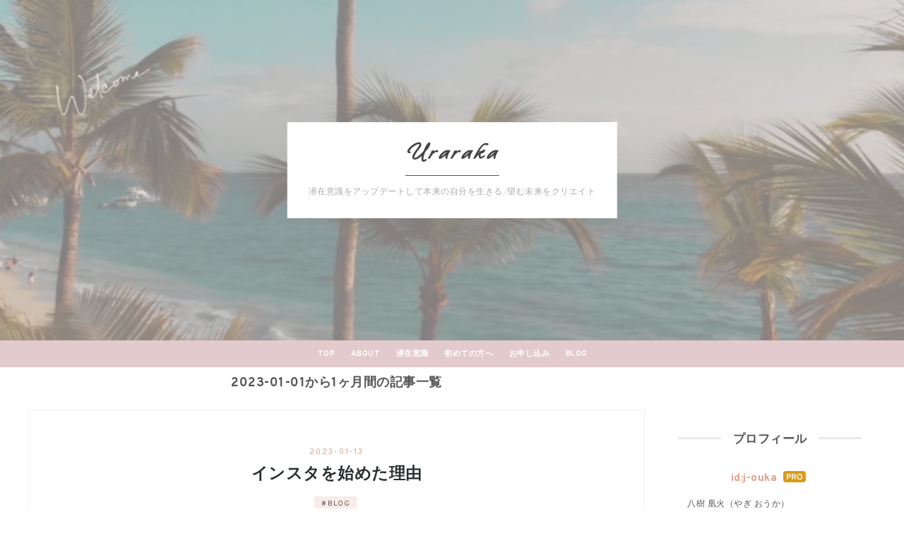

--- FILE ---
content_type: text/html; charset=utf-8
request_url: https://www.j-ouka.com/archive/2023/1
body_size: 9279
content:
<!DOCTYPE html>
<html
  lang="ja"

data-admin-domain="//blog.hatena.ne.jp"
data-admin-origin="https://blog.hatena.ne.jp"
data-author="j-ouka"
data-avail-langs="ja en"
data-blog="j-ouka.hatenablog.com"
data-blog-comments-top-is-new="1"
data-blog-host="j-ouka.hatenablog.com"
data-blog-is-public="1"
data-blog-name="Uraraka"
data-blog-owner="j-ouka"
data-blog-show-ads=""
data-blog-show-sleeping-ads=""
data-blog-uri="https://www.j-ouka.com/"
data-blog-uuid="26006613493520893"
data-blogs-uri-base="https://www.j-ouka.com"
data-brand="pro"
data-data-layer="{&quot;hatenablog&quot;:{&quot;admin&quot;:{},&quot;analytics&quot;:{&quot;brand_property_id&quot;:&quot;&quot;,&quot;measurement_id&quot;:&quot;G-DGF48KZM29&quot;,&quot;non_sampling_property_id&quot;:&quot;&quot;,&quot;property_id&quot;:&quot;UA-155992119-1&quot;,&quot;separated_property_id&quot;:&quot;UA-29716941-18&quot;},&quot;blog&quot;:{&quot;blog_id&quot;:&quot;26006613493520893&quot;,&quot;content_seems_japanese&quot;:&quot;true&quot;,&quot;disable_ads&quot;:&quot;custom_domain&quot;,&quot;enable_ads&quot;:&quot;false&quot;,&quot;enable_keyword_link&quot;:&quot;true&quot;,&quot;entry_show_footer_related_entries&quot;:&quot;true&quot;,&quot;force_pc_view&quot;:&quot;true&quot;,&quot;is_public&quot;:&quot;true&quot;,&quot;is_responsive_view&quot;:&quot;true&quot;,&quot;is_sleeping&quot;:&quot;false&quot;,&quot;lang&quot;:&quot;ja&quot;,&quot;name&quot;:&quot;Uraraka&quot;,&quot;owner_name&quot;:&quot;j-ouka&quot;,&quot;uri&quot;:&quot;https://www.j-ouka.com/&quot;},&quot;brand&quot;:&quot;pro&quot;,&quot;page_id&quot;:&quot;archive&quot;,&quot;permalink_entry&quot;:null,&quot;pro&quot;:&quot;pro&quot;,&quot;router_type&quot;:&quot;blogs&quot;}}"
data-device="pc"
data-dont-recommend-pro="false"
data-global-domain="https://hatena.blog"
data-globalheader-color="b"
data-globalheader-type="pc"
data-has-touch-view="1"
data-help-url="https://help.hatenablog.com"
data-hide-header="1"
data-no-suggest-touch-view="1"
data-page="archive"
data-parts-domain="https://hatenablog-parts.com"
data-plus-available="1"
data-pro="true"
data-router-type="blogs"
data-sentry-dsn="https://03a33e4781a24cf2885099fed222b56d@sentry.io/1195218"
data-sentry-environment="production"
data-sentry-sample-rate="0.1"
data-static-domain="https://cdn.blog.st-hatena.com"
data-version="ce040fcbad0d42a5e1cae88990dad0"



  itemscope
  itemtype="http://schema.org/Blog"


  data-initial-state="{}"

  >
  <head prefix="og: http://ogp.me/ns# fb: http://ogp.me/ns/fb#">

  

  
  <meta name="viewport" content="width=device-width, initial-scale=1.0" />


  


  

  <meta name="robots" content="max-image-preview:large" />


  <meta charset="utf-8"/>
  <meta http-equiv="X-UA-Compatible" content="IE=7; IE=9; IE=10; IE=11" />
  <title>2023-01-01から1ヶ月間の記事一覧 - Uraraka</title>

  
  <link rel="canonical" href="https://www.j-ouka.com/archive/2023/01"/>



  

<meta itemprop="name" content="2023-01-01から1ヶ月間の記事一覧 - Uraraka"/>

  <meta itemprop="image" content="https://cdn.user.blog.st-hatena.com/default_entry_og_image/155672365/1701582015980630"/>


  <meta property="og:title" content="2023-01-01から1ヶ月間の記事一覧 - Uraraka"/>
<meta property="og:type" content="blog"/>
  <meta property="og:url" content="https://www.j-ouka.com/archive/2023/01"/>

  
  
  
  <meta property="og:image" content="https://cdn.image.st-hatena.com/image/scale/3bf7a21daaed88d23179a9006f31e3aae35581a8/backend=imagemagick;enlarge=0;height=1000;version=1;width=1200/https%3A%2F%2Fcdn.user.blog.st-hatena.com%2Fdefault_entry_og_image%2F155672365%2F1701582015980630"/>

<meta property="og:image:alt" content="2023-01-01から1ヶ月間の記事一覧 - Uraraka"/>
  <meta property="og:description" content="潜在意識をアップデートして本来の自分を生きる/望む未来をクリエイト" />
<meta property="og:site_name" content="Uraraka"/>

    <meta name="twitter:card" content="summary" />  <meta name="twitter:title" content="2023-01-01から1ヶ月間の記事一覧 - Uraraka" />  <meta name="twitter:description" content="潜在意識をアップデートして本来の自分を生きる/望む未来をクリエイト" />  <meta name="twitter:app:name:iphone" content="はてなブログアプリ" />
  <meta name="twitter:app:id:iphone" content="583299321" />
  <meta name="twitter:app:url:iphone" content="hatenablog:///open?uri=https%3A%2F%2Fwww.j-ouka.com%2Farchive%2F2023%2F1" />  <meta name="twitter:site" content="@OukaOkinawa" />
  
    <meta name="google-site-verification" content="9GEcvPT1SjrS_w6i4YbC3X1Fc4JS8p4V5_2dY66h3AM" />
    <meta name="keywords" content="潜在意識、未消化の感情、側湾症、うつ、生きづらさ、悩み、人間関係、お金、健康、沖縄、自分らしさ、ストレス、愛、癒し" />


  
<script
  id="embed-gtm-data-layer-loader"
  data-data-layer-page-specific=""
>
(function() {
  function loadDataLayer(elem, attrName) {
    if (!elem) { return {}; }
    var json = elem.getAttribute(attrName);
    if (!json) { return {}; }
    return JSON.parse(json);
  }

  var globalVariables = loadDataLayer(
    document.documentElement,
    'data-data-layer'
  );
  var pageSpecificVariables = loadDataLayer(
    document.getElementById('embed-gtm-data-layer-loader'),
    'data-data-layer-page-specific'
  );

  var variables = [globalVariables, pageSpecificVariables];

  if (!window.dataLayer) {
    window.dataLayer = [];
  }

  for (var i = 0; i < variables.length; i++) {
    window.dataLayer.push(variables[i]);
  }
})();
</script>

<!-- Google Tag Manager -->
<script>(function(w,d,s,l,i){w[l]=w[l]||[];w[l].push({'gtm.start':
new Date().getTime(),event:'gtm.js'});var f=d.getElementsByTagName(s)[0],
j=d.createElement(s),dl=l!='dataLayer'?'&l='+l:'';j.async=true;j.src=
'https://www.googletagmanager.com/gtm.js?id='+i+dl;f.parentNode.insertBefore(j,f);
})(window,document,'script','dataLayer','GTM-P4CXTW');</script>
<!-- End Google Tag Manager -->











  <link rel="shortcut icon" href="https://www.j-ouka.com/icon/favicon">
<link rel="apple-touch-icon" href="https://www.j-ouka.com/icon/touch">
<link rel="icon" sizes="192x192" href="https://www.j-ouka.com/icon/link">

  

<link rel="alternate" type="application/atom+xml" title="Atom" href="https://www.j-ouka.com/feed"/>
<link rel="alternate" type="application/rss+xml" title="RSS2.0" href="https://www.j-ouka.com/rss"/>

  
  
  <link rel="author" href="http://www.hatena.ne.jp/j-ouka/">


  

  
      <link rel="preload" href="https://cdn.image.st-hatena.com/image/scale/fd07548d8ada17fd3bca5055f12861afd70d15d7/backend=imagemagick;height=500;quality=80;version=1;width=500/https%3A%2F%2Fcdn-ak.f.st-hatena.com%2Fimages%2Ffotolife%2Fj%2Fj-ouka%2F20230113%2F20230113155032.jpg" as="image"/>


  
    
<link rel="stylesheet" type="text/css" href="https://cdn.blog.st-hatena.com/css/blog.css?version=ce040fcbad0d42a5e1cae88990dad0"/>

    
  <link rel="stylesheet" type="text/css" href="https://usercss.blog.st-hatena.com/blog_style/26006613493520893/2f8f97aa8a81d6e55de22b13e41dd5738bb03417"/>
  
  

  

  
<script> </script>

  
<style>
  div#google_afc_user,
  div.google-afc-user-container,
  div.google_afc_image,
  div.google_afc_blocklink {
      display: block !important;
  }
</style>


  

  

  <link href="https://fonts.googleapis.com/css?family=Abril+Fatface|Overpass:400,700"  rel="stylesheet">

<link rel="preconnect" href="https://fonts.googleapis.com">
<link rel="preconnect" href="https://fonts.gstatic.com" crossorigin>
<link href="https://fonts.googleapis.com/css2?family=Oooh+Baby&family=Whisper&display=swap" rel="stylesheet">
</head>

  <body class="page-archive enable-top-editarea globalheader-off globalheader-ng-enabled">
    

<div id="globalheader-container"
  data-brand="hatenablog"
  style="display: none"
  >
  <iframe id="globalheader" height="37" frameborder="0" allowTransparency="true"></iframe>
</div>


  
  
  

  <div id="container">
    <div id="container-inner">
      <header id="blog-title" data-brand="hatenablog">
  <div id="blog-title-inner" >
    <div id="blog-title-content">
      <h1 id="title"><a href="https://www.j-ouka.com/">Uraraka</a></h1>
      
        <h2 id="blog-description">潜在意識をアップデートして本来の自分を生きる/望む未来をクリエイト</h2>
      
    </div>
  </div>
</header>

      
  <div id="top-editarea">
    <nav id="gnav">
	<div class="gnav-inner" id="menu-scroll">
		<div class="menu"><a href="https://www.j-ouka.com/">TOP</a></div>
		<div class="menu"><a href="https://www.j-ouka.com/aboutouka">ABOUT</a></div>
		<div class="menu"><a href="https://www.j-ouka.com/subconscious">潜在意識</a></div>
		<div class="menu"><a href="https://www.j-ouka.com/for_guest">初めての方へ</a></div>
		<div class="menu"><a href="https://www.j-ouka.com/application">お申し込み</a></div>
		<div class="menu"><a href="https://www.j-ouka.com/archive/category/BLOG">BLOG</a></div>
    </div>
</nav>
  </div>


      
        
      
      



<div id="content">
  <div id="content-inner">
    <div id="wrapper">
      <div id="main">
        <div id="main-inner">
          

          



          

          
            <h2 class="archive-heading">
              2023-01-01から1ヶ月間の記事一覧
            </h2>
          

          
            <div class="archive-entries">
              
                
                  <section class="archive-entry test-archive-entry autopagerize_page_element" data-uuid="4207112889953813392">
<div class="archive-entry-header">
  <div class="date archive-date">
    <a href="https://www.j-ouka.com/archive/2023/01/13" rel="nofollow">
      <time datetime="2023-01-13" title="2023-01-13">
        <span class="date-year">2023</span><span class="hyphen">-</span><span class="date-month">01</span><span class="hyphen">-</span><span class="date-day">13</span>
      </time>
    </a>
  </div>

  <h1 class="entry-title">
    <a class="entry-title-link" href="https://www.j-ouka.com/entry/Instagram_start">インスタを始めた理由</a>
    
    
  </h1>
</div>


  <div class="categories">
    
      <a href="https://www.j-ouka.com/archive/category/BLOG" class="archive-category-link category-BLOG">BLOG</a>
    
  </div>


  <a href="https://www.j-ouka.com/entry/Instagram_start" class="entry-thumb-link">
    <div class="entry-thumb" style="background-image: url('https://cdn.image.st-hatena.com/image/scale/fd07548d8ada17fd3bca5055f12861afd70d15d7/backend=imagemagick;height=500;quality=80;version=1;width=500/https%3A%2F%2Fcdn-ak.f.st-hatena.com%2Fimages%2Ffotolife%2Fj%2Fj-ouka%2F20230113%2F20230113155032.jpg');">
    </div>
  </a>
<div class="archive-entry-body">
  <p class="entry-description">
    
      いつもブログを書くときはやたら意気込みがちなんですが今日はライトに書いてみようと思います。 元旦に存在を明かしましたが少し前からインスタを始めました。 沖縄に移住してから穏やかで美しい景色や心踊るカフェにたくさん出逢いこれを共有しないのはも…
    
  </p>

  
    <div class="archive-entry-tags-wrapper">
  <div class="archive-entry-tags">
      <span class="archive-entry-tag">
        <a href="https://d.hatena.ne.jp/keyword/%E6%8C%AF%E3%82%8A%E8%BF%94%E3%82%8A2022" class="archive-entry-tag-link">
          
          
          <span class="archive-entry-tag-icon">#</span><span class="archive-entry-tag-label">振り返り2022</span>
        </a>
      </span>
    
      <span class="archive-entry-tag">
        <a href="https://d.hatena.ne.jp/keyword/%E3%83%81%E3%83%A3%E3%83%AC%E3%83%B3%E3%82%B8" class="archive-entry-tag-link">
          
          
          <span class="archive-entry-tag-icon">#</span><span class="archive-entry-tag-label">チャレンジ</span>
        </a>
      </span>
    
      <span class="archive-entry-tag">
        <a href="https://d.hatena.ne.jp/keyword/%E6%8A%B1%E8%B2%A02023" class="archive-entry-tag-link">
          
          
          <span class="archive-entry-tag-icon">#</span><span class="archive-entry-tag-label">抱負2023</span>
        </a>
      </span>
    
      <span class="archive-entry-tag">
        <a href="https://d.hatena.ne.jp/keyword/%E6%B5%AE%E9%81%8A" class="archive-entry-tag-link">
          
          
          <span class="archive-entry-tag-icon">#</span><span class="archive-entry-tag-label">浮遊</span>
        </a>
      </span>
    
      <span class="archive-entry-tag">
        <a href="https://d.hatena.ne.jp/keyword/%E3%82%A4%E3%83%B3%E3%82%B9%E3%82%BF" class="archive-entry-tag-link">
          
          
          <span class="archive-entry-tag-icon">#</span><span class="archive-entry-tag-label">インスタ</span>
        </a>
      </span>
    
      <span class="archive-entry-tag">
        <a href="https://d.hatena.ne.jp/keyword/Twitter" class="archive-entry-tag-link">
          
          
          <span class="archive-entry-tag-icon">#</span><span class="archive-entry-tag-label">Twitter</span>
        </a>
      </span>
      </div>
</div>

  

  <span class="social-buttons">
    
    
      <a href="https://b.hatena.ne.jp/entry/s/www.j-ouka.com/entry/Instagram_start" class="bookmark-widget-counter">
        <img src="https://b.hatena.ne.jp/entry/image/https://www.j-ouka.com/entry/Instagram_start" alt="はてなブックマーク - インスタを始めた理由" />
      </a>
    

    <span
      class="star-container"
      data-hatena-star-container
      data-hatena-star-url="https://www.j-ouka.com/entry/Instagram_start"
      data-hatena-star-title="インスタを始めた理由"
      data-hatena-star-variant="profile-icon"
      data-hatena-star-profile-url-template="https://blog.hatena.ne.jp/{username}/"
    ></span>
  </span>
</div>
</section>
              
                
                  <section class="archive-entry test-archive-entry autopagerize_page_element" data-uuid="4207112889953050802">
<div class="archive-entry-header">
  <div class="date archive-date">
    <a href="https://www.j-ouka.com/archive/2023/01/01" rel="nofollow">
      <time datetime="2023-01-01" title="2023-01-01">
        <span class="date-year">2023</span><span class="hyphen">-</span><span class="date-month">01</span><span class="hyphen">-</span><span class="date-day">01</span>
      </time>
    </a>
  </div>

  <h1 class="entry-title">
    <a class="entry-title-link" href="https://www.j-ouka.com/entry/new_year_gift2023">新春プレゼントを企画しました！「最幸の周波数を浴びて新年をスタートさせよう」</a>
    
    
  </h1>
</div>


  <div class="categories">
    
      <a href="https://www.j-ouka.com/archive/category/BLOG" class="archive-category-link category-BLOG">BLOG</a>
    
  </div>


  <a href="https://www.j-ouka.com/entry/new_year_gift2023" class="entry-thumb-link">
    <div class="entry-thumb" style="background-image: url('https://cdn.image.st-hatena.com/image/scale/2495bf7bba73aa6d79c65a8c767d6ba2881a1a9c/backend=imagemagick;height=500;quality=80;version=1;width=500/https%3A%2F%2Fcdn-ak.f.st-hatena.com%2Fimages%2Ffotolife%2Fj%2Fj-ouka%2F20230101%2F20230101103027.png');">
    </div>
  </a>
<div class="archive-entry-body">
  <p class="entry-description">
    
      明けましておめでとうございます。昨年もこのブログを通して繋がってくださった皆さま本当にありがとうございました。今年もよろしくお願いいたします 昨晩は早々に寝るも0時に花火の音で起きました！こ、これが沖縄の元旦か〜！同じマンションの住人がいっ…
    
  </p>

  
    <div class="archive-entry-tags-wrapper">
  <div class="archive-entry-tags">
      <span class="archive-entry-tag">
        <a href="https://d.hatena.ne.jp/keyword/%E6%96%B0%E5%B9%B4%E3%81%AE%E3%82%B9%E3%82%BF%E3%83%BC%E3%83%88" class="archive-entry-tag-link">
          
          
          <span class="archive-entry-tag-icon">#</span><span class="archive-entry-tag-label">新年のスタート</span>
        </a>
      </span>
    
      <span class="archive-entry-tag">
        <a href="https://d.hatena.ne.jp/keyword/%E6%BD%9C%E5%9C%A8%E6%84%8F%E8%AD%98" class="archive-entry-tag-link">
          
          
          <span class="archive-entry-tag-icon">#</span><span class="archive-entry-tag-label">潜在意識</span>
        </a>
      </span>
    
      <span class="archive-entry-tag">
        <a href="https://d.hatena.ne.jp/keyword/%E8%87%93%E5%99%A8%E3%81%A8%E5%AF%BE%E8%A9%B1" class="archive-entry-tag-link">
          
          
          <span class="archive-entry-tag-icon">#</span><span class="archive-entry-tag-label">臓器と対話</span>
        </a>
      </span>
    
      <span class="archive-entry-tag">
        <a href="https://d.hatena.ne.jp/keyword/%E5%BF%83%E5%9C%B0%E3%82%88%E3%81%95" class="archive-entry-tag-link">
          
          
          <span class="archive-entry-tag-icon">#</span><span class="archive-entry-tag-label">心地よさ</span>
        </a>
      </span>
      </div>
</div>

  

  <span class="social-buttons">
    
    
      <a href="https://b.hatena.ne.jp/entry/s/www.j-ouka.com/entry/new_year_gift2023" class="bookmark-widget-counter">
        <img src="https://b.hatena.ne.jp/entry/image/https://www.j-ouka.com/entry/new_year_gift2023" alt="はてなブックマーク - 新春プレゼントを企画しました！「最幸の周波数を浴びて新年をスタートさせよう」" />
      </a>
    

    <span
      class="star-container"
      data-hatena-star-container
      data-hatena-star-url="https://www.j-ouka.com/entry/new_year_gift2023"
      data-hatena-star-title="新春プレゼントを企画しました！「最幸の周波数を浴びて新年をスタートさせよう」"
      data-hatena-star-variant="profile-icon"
      data-hatena-star-profile-url-template="https://blog.hatena.ne.jp/{username}/"
    ></span>
  </span>
</div>
</section>
              
            </div>

          
        </div>

        
      </div>
    </div>

    
<aside id="box2">
  
  <div id="box2-inner">
    
      

<div class="hatena-module hatena-module-profile">
  <div class="hatena-module-title">
    プロフィール
  </div>
  <div class="hatena-module-body">
    

    
    <span class="id">
      <a href="https://www.j-ouka.com/about" class="hatena-id-link"><span data-load-nickname="1" data-user-name="j-ouka">id:j-ouka</span></a>
      
  
  
    <a href="https://blog.hatena.ne.jp/-/pro?plus_via=blog_plus_badge&amp;utm_source=pro_badge&amp;utm_medium=referral&amp;utm_campaign=register_pro" title="はてなブログPro"><i class="badge-type-pro">はてなブログPro</i></a>
  


    </span>
    

    

    
    <div class="profile-description">
      <p>八樹 凰火（やぎ おうか）</p><p>＊潜在意識カウンセラー<br />
＊側弯症、うつの元治療難民</p><p>【本来の自分を生き、可能性溢れる未来をクリエイト】</p><p>私は長年、心身の不調を抱え、あらゆる治療法を試しては挫折し、暗い底なしの泥沼でもがいている状態でした。それでも持ち前の粘り強さで諦めることなく探究しつづけ、感情の解放と潜在意識をアップデートすることにより回復に至った経験をしています。</p><p>また、潜在意識のアップデートの結果として、自然と心地よい生き方へのシフトが起こるため、以前から住みたいと思っていた沖縄へすんなり移住し、本来求める環境、仕事、生活スタイルで自分らしく生きることを楽しみ続けています。</p><p>生きづらさを乗り越え、人生の素晴らしさやその目に映る世界の輝きを認識することができるようになったらどう感じますか？</p><p>もしそれ以前に、人生は変えられないと思うのでしたら、それは理屈が色々ついてくるからで、本当はただシンプルに望んで選べばいいだけのことです。</p><p>そのために、すでに見えている選択肢からよりいっそう視野を拡げ、新たな可能性の中から望む生き方を選べるようにするのが、潜在意識のアップデートです。</p><p>ずっと絶望感、疲弊感をもち続け、愛を生理的に受け付けなかった経験をしてきた私だからこそ、相手の方に寄り添って起きる奇跡があります。</p><p>気になりましたら、ぜひそのタイミングを逃さず、お気軽にご相談ください。</p><p>プロフィール詳細は、上部の「ABOUT」からご覧になれます。<br />
ブログ、Instagram、Xにて情報発信中✨SNSのフォローでブログ更新もキャッチできます。</p><p><a href="https://f.hatena.ne.jp/j-ouka/20231210170441"><img src="https://cdn-ak.f.st-hatena.com/images/fotolife/j/j-ouka/20231210/20231210170441.png" alt="20231210170441"></a></p>

    </div>
    

    
      <div class="hatena-follow-button-box btn-subscribe js-hatena-follow-button-box"
  
  >

  <a href="#" class="hatena-follow-button js-hatena-follow-button">
    <span class="subscribing">
      <span class="foreground">読者です</span>
      <span class="background">読者をやめる</span>
    </span>
    <span class="unsubscribing" data-track-name="profile-widget-subscribe-button" data-track-once>
      <span class="foreground">読者になる</span>
      <span class="background">読者になる</span>
    </span>
  </a>
  <div class="subscription-count-box js-subscription-count-box">
    <i></i>
    <u></u>
    <span class="subscription-count js-subscription-count">
    </span>
  </div>
</div>

    

    

    <div class="profile-about">
      <a href="https://www.j-ouka.com/about">このブログについて</a>
    </div>

  </div>
</div>

    
      
<div class="hatena-module hatena-module-html">
    <div class="hatena-module-title">SNS</div>
  <div class="hatena-module-body">
    <!-- -->
<div class="follow-label">＼Follow me／</div>
<ul class="follow-btn-list">
    
    <!-- -->
    <li class="follow-btn-item"><a href="https://twitter.com/ouka_Uraraka" class="twitter" target="_blank" title="ツイッターをフォロー" rel="nofollow noopener noreferrer"><i class="blogicon-twitter"></i></a></li>
    <!-- -->
    <li class="follow-btn-item"><a href="https://www.instagram.com/ouka_uraraka/?ref=badge" class="instagram" target="_blank" title="インスタグラムをフォロー" rel="nofollow noopener noreferrer"><span class="instagram-g"><i class="blogicon-instagram"></i></span></a></li>
    
    
    
</ul>
<!-- -->
  </div>
</div>

    
      <div class="hatena-module hatena-module-links">
  <div class="hatena-module-title">
    お問い合わせ
  </div>
  <div class="hatena-module-body">
    <ul class="hatena-urllist">
      
        <li>
          <a href="https://forms.gle/NLADjtjeNn7Zqznx8">https://forms.gle/NLADjtjeNn7Zqznx8</a>
        </li>
      
    </ul>
  </div>
</div>

    
      <div class="hatena-module hatena-module-recent-entries ">
  <div class="hatena-module-title">
    <a href="https://www.j-ouka.com/archive">
      最新記事
    </a>
  </div>
  <div class="hatena-module-body">
    <ul class="recent-entries hatena-urllist ">
  
  
    
    <li class="urllist-item recent-entries-item">
      <div class="urllist-item-inner recent-entries-item-inner">
        
          
          
          <a href="https://www.j-ouka.com/entry/discomfort/return_love" class="urllist-title-link recent-entries-title-link  urllist-title recent-entries-title">根本的な心身の不調の原因とは＊根底にあるものへと遡るポイント＊</a>




          
          

                </div>
    </li>
  
    
    <li class="urllist-item recent-entries-item">
      <div class="urllist-item-inner recent-entries-item-inner">
        
          
          
          <a href="https://www.j-ouka.com/entry/feeling-swamp" class="urllist-title-link recent-entries-title-link  urllist-title recent-entries-title">現状から抜け出せないのはなぜか？＜感情の沼で起こっていること＞</a>




          
          

                </div>
    </li>
  
    
    <li class="urllist-item recent-entries-item">
      <div class="urllist-item-inner recent-entries-item-inner">
        
          
          
          <a href="https://www.j-ouka.com/entry/decision_/hara" class="urllist-title-link recent-entries-title-link  urllist-title recent-entries-title">現状を変えたいなら頭ではなく《肚に決める》ことから</a>




          
          

                </div>
    </li>
  
    
    <li class="urllist-item recent-entries-item">
      <div class="urllist-item-inner recent-entries-item-inner">
        
          
          
          <a href="https://www.j-ouka.com/entry/2024/07/28/205534" class="urllist-title-link recent-entries-title-link  urllist-title recent-entries-title">西表島の旅＜マングローブから始まるアドベンチャーやヤマネコ・水牛の世界＞</a>




          
          

                </div>
    </li>
  
    
    <li class="urllist-item recent-entries-item">
      <div class="urllist-item-inner recent-entries-item-inner">
        
          
          
          <a href="https://www.j-ouka.com/entry/iriomote_trip1" class="urllist-title-link recent-entries-title-link  urllist-title recent-entries-title">西表島の旅＜朝日とともに散るサガリバナの世界＞</a>




          
          

                </div>
    </li>
  
</ul>

      </div>
</div>

    
      

<div class="hatena-module hatena-module-archive" data-archive-type="default" data-archive-url="https://www.j-ouka.com/archive">
  <div class="hatena-module-title">
    <a href="https://www.j-ouka.com/archive">月別アーカイブ</a>
  </div>
  <div class="hatena-module-body">
    
      
        <ul class="hatena-urllist">
          
            <li class="archive-module-year archive-module-year-hidden" data-year="2025">
              <div class="archive-module-button">
                <span class="archive-module-hide-button">▼</span>
                <span class="archive-module-show-button">▶</span>
              </div>
              <a href="https://www.j-ouka.com/archive/2025" class="archive-module-year-title archive-module-year-2025">
                2025
              </a>
              <ul class="archive-module-months">
                
                  <li class="archive-module-month">
                    <a href="https://www.j-ouka.com/archive/2025/03" class="archive-module-month-title archive-module-month-2025-3">
                      2025 / 3
                    </a>
                  </li>
                
                  <li class="archive-module-month">
                    <a href="https://www.j-ouka.com/archive/2025/01" class="archive-module-month-title archive-module-month-2025-1">
                      2025 / 1
                    </a>
                  </li>
                
              </ul>
            </li>
          
            <li class="archive-module-year archive-module-year-hidden" data-year="2024">
              <div class="archive-module-button">
                <span class="archive-module-hide-button">▼</span>
                <span class="archive-module-show-button">▶</span>
              </div>
              <a href="https://www.j-ouka.com/archive/2024" class="archive-module-year-title archive-module-year-2024">
                2024
              </a>
              <ul class="archive-module-months">
                
                  <li class="archive-module-month">
                    <a href="https://www.j-ouka.com/archive/2024/07" class="archive-module-month-title archive-module-month-2024-7">
                      2024 / 7
                    </a>
                  </li>
                
                  <li class="archive-module-month">
                    <a href="https://www.j-ouka.com/archive/2024/06" class="archive-module-month-title archive-module-month-2024-6">
                      2024 / 6
                    </a>
                  </li>
                
                  <li class="archive-module-month">
                    <a href="https://www.j-ouka.com/archive/2024/03" class="archive-module-month-title archive-module-month-2024-3">
                      2024 / 3
                    </a>
                  </li>
                
                  <li class="archive-module-month">
                    <a href="https://www.j-ouka.com/archive/2024/02" class="archive-module-month-title archive-module-month-2024-2">
                      2024 / 2
                    </a>
                  </li>
                
                  <li class="archive-module-month">
                    <a href="https://www.j-ouka.com/archive/2024/01" class="archive-module-month-title archive-module-month-2024-1">
                      2024 / 1
                    </a>
                  </li>
                
              </ul>
            </li>
          
            <li class="archive-module-year archive-module-year-hidden" data-year="2023">
              <div class="archive-module-button">
                <span class="archive-module-hide-button">▼</span>
                <span class="archive-module-show-button">▶</span>
              </div>
              <a href="https://www.j-ouka.com/archive/2023" class="archive-module-year-title archive-module-year-2023">
                2023
              </a>
              <ul class="archive-module-months">
                
                  <li class="archive-module-month">
                    <a href="https://www.j-ouka.com/archive/2023/12" class="archive-module-month-title archive-module-month-2023-12">
                      2023 / 12
                    </a>
                  </li>
                
                  <li class="archive-module-month">
                    <a href="https://www.j-ouka.com/archive/2023/09" class="archive-module-month-title archive-module-month-2023-9">
                      2023 / 9
                    </a>
                  </li>
                
                  <li class="archive-module-month">
                    <a href="https://www.j-ouka.com/archive/2023/08" class="archive-module-month-title archive-module-month-2023-8">
                      2023 / 8
                    </a>
                  </li>
                
                  <li class="archive-module-month">
                    <a href="https://www.j-ouka.com/archive/2023/04" class="archive-module-month-title archive-module-month-2023-4">
                      2023 / 4
                    </a>
                  </li>
                
                  <li class="archive-module-month">
                    <a href="https://www.j-ouka.com/archive/2023/02" class="archive-module-month-title archive-module-month-2023-2">
                      2023 / 2
                    </a>
                  </li>
                
                  <li class="archive-module-month">
                    <a href="https://www.j-ouka.com/archive/2023/01" class="archive-module-month-title archive-module-month-2023-1">
                      2023 / 1
                    </a>
                  </li>
                
              </ul>
            </li>
          
            <li class="archive-module-year archive-module-year-hidden" data-year="2022">
              <div class="archive-module-button">
                <span class="archive-module-hide-button">▼</span>
                <span class="archive-module-show-button">▶</span>
              </div>
              <a href="https://www.j-ouka.com/archive/2022" class="archive-module-year-title archive-module-year-2022">
                2022
              </a>
              <ul class="archive-module-months">
                
                  <li class="archive-module-month">
                    <a href="https://www.j-ouka.com/archive/2022/11" class="archive-module-month-title archive-module-month-2022-11">
                      2022 / 11
                    </a>
                  </li>
                
                  <li class="archive-module-month">
                    <a href="https://www.j-ouka.com/archive/2022/10" class="archive-module-month-title archive-module-month-2022-10">
                      2022 / 10
                    </a>
                  </li>
                
                  <li class="archive-module-month">
                    <a href="https://www.j-ouka.com/archive/2022/09" class="archive-module-month-title archive-module-month-2022-9">
                      2022 / 9
                    </a>
                  </li>
                
                  <li class="archive-module-month">
                    <a href="https://www.j-ouka.com/archive/2022/07" class="archive-module-month-title archive-module-month-2022-7">
                      2022 / 7
                    </a>
                  </li>
                
                  <li class="archive-module-month">
                    <a href="https://www.j-ouka.com/archive/2022/05" class="archive-module-month-title archive-module-month-2022-5">
                      2022 / 5
                    </a>
                  </li>
                
                  <li class="archive-module-month">
                    <a href="https://www.j-ouka.com/archive/2022/04" class="archive-module-month-title archive-module-month-2022-4">
                      2022 / 4
                    </a>
                  </li>
                
                  <li class="archive-module-month">
                    <a href="https://www.j-ouka.com/archive/2022/03" class="archive-module-month-title archive-module-month-2022-3">
                      2022 / 3
                    </a>
                  </li>
                
                  <li class="archive-module-month">
                    <a href="https://www.j-ouka.com/archive/2022/01" class="archive-module-month-title archive-module-month-2022-1">
                      2022 / 1
                    </a>
                  </li>
                
              </ul>
            </li>
          
            <li class="archive-module-year archive-module-year-hidden" data-year="2021">
              <div class="archive-module-button">
                <span class="archive-module-hide-button">▼</span>
                <span class="archive-module-show-button">▶</span>
              </div>
              <a href="https://www.j-ouka.com/archive/2021" class="archive-module-year-title archive-module-year-2021">
                2021
              </a>
              <ul class="archive-module-months">
                
                  <li class="archive-module-month">
                    <a href="https://www.j-ouka.com/archive/2021/12" class="archive-module-month-title archive-module-month-2021-12">
                      2021 / 12
                    </a>
                  </li>
                
                  <li class="archive-module-month">
                    <a href="https://www.j-ouka.com/archive/2021/10" class="archive-module-month-title archive-module-month-2021-10">
                      2021 / 10
                    </a>
                  </li>
                
                  <li class="archive-module-month">
                    <a href="https://www.j-ouka.com/archive/2021/09" class="archive-module-month-title archive-module-month-2021-9">
                      2021 / 9
                    </a>
                  </li>
                
                  <li class="archive-module-month">
                    <a href="https://www.j-ouka.com/archive/2021/08" class="archive-module-month-title archive-module-month-2021-8">
                      2021 / 8
                    </a>
                  </li>
                
                  <li class="archive-module-month">
                    <a href="https://www.j-ouka.com/archive/2021/06" class="archive-module-month-title archive-module-month-2021-6">
                      2021 / 6
                    </a>
                  </li>
                
                  <li class="archive-module-month">
                    <a href="https://www.j-ouka.com/archive/2021/05" class="archive-module-month-title archive-module-month-2021-5">
                      2021 / 5
                    </a>
                  </li>
                
                  <li class="archive-module-month">
                    <a href="https://www.j-ouka.com/archive/2021/04" class="archive-module-month-title archive-module-month-2021-4">
                      2021 / 4
                    </a>
                  </li>
                
                  <li class="archive-module-month">
                    <a href="https://www.j-ouka.com/archive/2021/03" class="archive-module-month-title archive-module-month-2021-3">
                      2021 / 3
                    </a>
                  </li>
                
                  <li class="archive-module-month">
                    <a href="https://www.j-ouka.com/archive/2021/02" class="archive-module-month-title archive-module-month-2021-2">
                      2021 / 2
                    </a>
                  </li>
                
                  <li class="archive-module-month">
                    <a href="https://www.j-ouka.com/archive/2021/01" class="archive-module-month-title archive-module-month-2021-1">
                      2021 / 1
                    </a>
                  </li>
                
              </ul>
            </li>
          
            <li class="archive-module-year archive-module-year-hidden" data-year="2020">
              <div class="archive-module-button">
                <span class="archive-module-hide-button">▼</span>
                <span class="archive-module-show-button">▶</span>
              </div>
              <a href="https://www.j-ouka.com/archive/2020" class="archive-module-year-title archive-module-year-2020">
                2020
              </a>
              <ul class="archive-module-months">
                
                  <li class="archive-module-month">
                    <a href="https://www.j-ouka.com/archive/2020/12" class="archive-module-month-title archive-module-month-2020-12">
                      2020 / 12
                    </a>
                  </li>
                
                  <li class="archive-module-month">
                    <a href="https://www.j-ouka.com/archive/2020/11" class="archive-module-month-title archive-module-month-2020-11">
                      2020 / 11
                    </a>
                  </li>
                
                  <li class="archive-module-month">
                    <a href="https://www.j-ouka.com/archive/2020/09" class="archive-module-month-title archive-module-month-2020-9">
                      2020 / 9
                    </a>
                  </li>
                
                  <li class="archive-module-month">
                    <a href="https://www.j-ouka.com/archive/2020/08" class="archive-module-month-title archive-module-month-2020-8">
                      2020 / 8
                    </a>
                  </li>
                
                  <li class="archive-module-month">
                    <a href="https://www.j-ouka.com/archive/2020/06" class="archive-module-month-title archive-module-month-2020-6">
                      2020 / 6
                    </a>
                  </li>
                
                  <li class="archive-module-month">
                    <a href="https://www.j-ouka.com/archive/2020/05" class="archive-module-month-title archive-module-month-2020-5">
                      2020 / 5
                    </a>
                  </li>
                
                  <li class="archive-module-month">
                    <a href="https://www.j-ouka.com/archive/2020/04" class="archive-module-month-title archive-module-month-2020-4">
                      2020 / 4
                    </a>
                  </li>
                
                  <li class="archive-module-month">
                    <a href="https://www.j-ouka.com/archive/2020/03" class="archive-module-month-title archive-module-month-2020-3">
                      2020 / 3
                    </a>
                  </li>
                
                  <li class="archive-module-month">
                    <a href="https://www.j-ouka.com/archive/2020/02" class="archive-module-month-title archive-module-month-2020-2">
                      2020 / 2
                    </a>
                  </li>
                
              </ul>
            </li>
          
        </ul>
      
    
  </div>
</div>

    
      <div class="hatena-module hatena-module-search-box">
  <div class="hatena-module-title">
    検索
  </div>
  <div class="hatena-module-body">
    <form class="search-form" role="search" action="https://www.j-ouka.com/search" method="get">
  <input type="text" name="q" class="search-module-input" value="" placeholder="記事を検索" required>
  <input type="submit" value="検索" class="search-module-button" />
</form>

  </div>
</div>

    
    
  </div>
</aside>



  </div>
</div>


      

      

    </div>
  </div>
  

  
  <script async src="https://s.hatena.ne.jp/js/widget/star.js"></script>
  
  
  <script>
    if (typeof window.Hatena === 'undefined') {
      window.Hatena = {};
    }
    if (!Hatena.hasOwnProperty('Star')) {
      Hatena.Star = {
        VERSION: 2,
      };
    }
  </script>


  
    <div id="fb-root"></div>
<script>(function(d, s, id) {
  var js, fjs = d.getElementsByTagName(s)[0];
  if (d.getElementById(id)) return;
  js = d.createElement(s); js.id = id;
  js.src = "//connect.facebook.net/ja_JP/sdk.js#xfbml=1&appId=719729204785177&version=v17.0";
  fjs.parentNode.insertBefore(js, fjs);
}(document, 'script', 'facebook-jssdk'));</script>

  
  

<div class="quote-box">
  <div class="tooltip-quote tooltip-quote-stock">
    <i class="blogicon-quote" title="引用をストック"></i>
  </div>
  <div class="tooltip-quote tooltip-quote-tweet js-tooltip-quote-tweet">
    <a class="js-tweet-quote" target="_blank" data-track-name="quote-tweet" data-track-once>
      <img src="https://cdn.blog.st-hatena.com/images/admin/quote/quote-x-icon.svg?version=ce040fcbad0d42a5e1cae88990dad0" title="引用して投稿する" >
    </a>
  </div>
</div>

<div class="quote-stock-panel" id="quote-stock-message-box" style="position: absolute; z-index: 3000">
  <div class="message-box" id="quote-stock-succeeded-message" style="display: none">
    <p>引用をストックしました</p>
    <button class="btn btn-primary" id="quote-stock-show-editor-button" data-track-name="curation-quote-edit-button">ストック一覧を見る</button>
    <button class="btn quote-stock-close-message-button">閉じる</button>
  </div>

  <div class="message-box" id="quote-login-required-message" style="display: none">
    <p>引用するにはまずログインしてください</p>
    <button class="btn btn-primary" id="quote-login-button">ログイン</button>
    <button class="btn quote-stock-close-message-button">閉じる</button>
  </div>

  <div class="error-box" id="quote-stock-failed-message" style="display: none">
    <p>引用をストックできませんでした。再度お試しください</p>
    <button class="btn quote-stock-close-message-button">閉じる</button>
  </div>

  <div class="error-box" id="unstockable-quote-message-box" style="display: none; position: absolute; z-index: 3000;">
    <p>限定公開記事のため引用できません。</p>
  </div>
</div>

<script type="x-underscore-template" id="js-requote-button-template">
  <div class="requote-button js-requote-button">
    <button class="requote-button-btn tipsy-top" title="引用する"><i class="blogicon-quote"></i></button>
  </div>
</script>



  
  <div id="hidden-subscribe-button" style="display: none;">
    <div class="hatena-follow-button-box btn-subscribe js-hatena-follow-button-box"
  
  >

  <a href="#" class="hatena-follow-button js-hatena-follow-button">
    <span class="subscribing">
      <span class="foreground">読者です</span>
      <span class="background">読者をやめる</span>
    </span>
    <span class="unsubscribing" data-track-name="profile-widget-subscribe-button" data-track-once>
      <span class="foreground">読者になる</span>
      <span class="background">読者になる</span>
    </span>
  </a>
  <div class="subscription-count-box js-subscription-count-box">
    <i></i>
    <u></u>
    <span class="subscription-count js-subscription-count">
    </span>
  </div>
</div>

  </div>

  



    


  <script async src="https://platform.twitter.com/widgets.js" charset="utf-8"></script>

<script src="https://b.st-hatena.com/js/bookmark_button.js" charset="utf-8" async="async"></script>


<script type="text/javascript" src="https://cdn.blog.st-hatena.com/js/external/jquery.min.js?v=1.12.4&amp;version=ce040fcbad0d42a5e1cae88990dad0"></script>







<script src="https://cdn.blog.st-hatena.com/js/texts-ja.js?version=ce040fcbad0d42a5e1cae88990dad0"></script>



  <script id="vendors-js" data-env="production" src="https://cdn.blog.st-hatena.com/js/vendors.js?version=ce040fcbad0d42a5e1cae88990dad0" crossorigin="anonymous"></script>

<script id="hatenablog-js" data-env="production" src="https://cdn.blog.st-hatena.com/js/hatenablog.js?version=ce040fcbad0d42a5e1cae88990dad0" crossorigin="anonymous" data-page-id="archive-year-month"></script>


  <script>Hatena.Diary.GlobalHeader.init()</script>







    

    





  </body>
</html>


--- FILE ---
content_type: text/css; charset=utf-8
request_url: https://usercss.blog.st-hatena.com/blog_style/26006613493520893/2f8f97aa8a81d6e55de22b13e41dd5738bb03417
body_size: 7879
content:
デザインCSS

/* <system section="theme" selected="26006613419561466"> */
@charset "utf-8";
/*
Theme: JOURNAL.
Author: kimix ( @_kmx ), utatane ( @utataneclub )
Responsive: yes
*/
/*!
 * Bootstrap Reboot v4.2.1 (https://getbootstrap.com/)
 * Copyright 2011-2018 The Bootstrap Authors
 * Copyright 2011-2018 Twitter, Inc.
 * Licensed under MIT (https://github.com/twbs/bootstrap/blob/master/LICENSE)
 * Forked from Normalize.css, licensed MIT (https://github.com/necolas/normalize.css/blob/master/LICENSE.md)
 */*,:after,:before{box-sizing:border-box}html{font-family:sans-serif;line-height:1.15;-webkit-text-size-adjust:100%;-webkit-tap-highlight-color:rgba(0,0,0,0)}article,aside,figcaption,figure,footer,header,hgroup,main,nav,section{display:block}body{margin:0;font-family:-apple-system,BlinkMacSystemFont,Segoe UI,Roboto,Helvetica Neue,Arial,Noto Sans,sans-serif;font-size:1rem;font-weight:400;line-height:1.5;color:#212529;text-align:left;background-color:#fff}[tabindex="-1"]:focus{outline:0!important}hr{box-sizing:content-box;height:0;overflow:visible}h1,h2,h3,h4,h5,h6{margin-top:0;margin-bottom:.5rem}p{margin-top:0;margin-bottom:1rem}abbr[data-original-title],abbr[title]{text-decoration:underline;-webkit-text-decoration:underline dotted;text-decoration:underline dotted;cursor:help;border-bottom:0;text-decoration-skip-ink:none}address{font-style:normal;line-height:inherit}address,dl,ol,ul{margin-bottom:1rem}dl,ol,ul{margin-top:0}ol ol,ol ul,ul ol,ul ul{margin-bottom:0}dt{font-weight:700}dd{margin-bottom:.5rem;margin-left:0}blockquote{margin:0 0 1rem}b,strong{font-weight:bolder}small{font-size:80%}sub,sup{position:relative;font-size:75%;line-height:0;vertical-align:baseline}sub{bottom:-.25em}sup{top:-.5em}a{color:#007bff;text-decoration:none;background-color:transparent}a:hover{color:#0056b3;text-decoration:underline}a:not([href]):not([tabindex]),a:not([href]):not([tabindex]):focus,a:not([href]):not([tabindex]):hover{color:inherit;text-decoration:none}a:not([href]):not([tabindex]):focus{outline:0}code,kbd,pre,samp{font-family:SFMono-Regular,Menlo,Monaco,Consolas,Liberation Mono,Courier New,monospace;font-size:1em}pre{margin-top:0;margin-bottom:1rem;overflow:auto}figure{margin:0 0 1rem}img{border-style:none}img,svg{vertical-align:middle}svg{overflow:hidden}table{border-collapse:collapse}caption{padding-top:.75rem;padding-bottom:.75rem;color:#6c757d;text-align:left;caption-side:bottom}th{text-align:inherit}label{display:inline-block;margin-bottom:.5rem}button{border-radius:0}button:focus{outline:1px dotted;outline:5px auto -webkit-focus-ring-color}button,input,optgroup,select,textarea{margin:0;font-family:inherit;font-size:inherit;line-height:inherit}button,input{overflow:visible}button,select{text-transform:none}[type=button],[type=reset],[type=submit],button{-webkit-appearance:button}[type=button]::-moz-focus-inner,[type=reset]::-moz-focus-inner,[type=submit]::-moz-focus-inner,button::-moz-focus-inner{padding:0;border-style:none}input[type=checkbox],input[type=radio]{box-sizing:border-box;padding:0}input[type=date],input[type=datetime-local],input[type=month],input[type=time]{-webkit-appearance:listbox}textarea{overflow:auto;resize:vertical}fieldset{min-width:0;padding:0;margin:0;border:0}legend{display:block;width:100%;max-width:100%;padding:0;margin-bottom:.5rem;font-size:1.5rem;line-height:inherit;color:inherit;white-space:normal}progress{vertical-align:baseline}[type=number]::-webkit-inner-spin-button,[type=number]::-webkit-outer-spin-button{height:auto}[type=search]{outline-offset:-2px;-webkit-appearance:none}[type=search]::-webkit-search-decoration{-webkit-appearance:none}::-webkit-file-upload-button{font:inherit;-webkit-appearance:button}output{display:inline-block}summary{display:list-item;cursor:pointer}template{display:none}[hidden]{display:none!important}body,html{background:#f9fafb;font-family:helvetica,Segoe UI,游ゴシック体,YuGothic,游ゴシック Medium,Yu Gothic Medium,游ゴシック,Yu Gothic,メイリオ,Meiryo,sans-serif;color:#293030}html{line-height:1}body{font-size:17px;line-height:1.6}img{vertical-align:baseline}a{color:#293030}a:hover{color:#586767;transition:all .3s}.date{margin:0 0 .7em;font-size:.9rem}.date a{color:#6f8383}.date a:hover{color:#a5b3b3}#container{word-wrap:break-word}#blog-title{max-width:1280px;margin:auto;padding:4% 5%;text-align:center}#title{font-size:150%;font-family:Times New Roman,游明朝体,YuMincho,游明朝,Yu Mincho,serif;font-weight:400}@media (min-width:768px){#title{font-size:215%}}#blog-description{font-size:90%;font-weight:400}#content-inner{width:100%;display:-ms-flexbox;display:flex;-ms-flex-direction:column;flex-direction:column}@media (min-width:768px){#content-inner{-ms-flex-direction:row;flex-direction:row;margin:auto;padding:0 20px}}@media (min-width:1200px){#content-inner{width:1200px}}#wrapper{-ms-flex:0 0 100%;flex:0 0 100%;max-width:100%}@media (min-width:768px){#wrapper{-ms-flex:0 0 75%;flex:0 0 75%;max-width:75%}}@media (min-width:1020px){#main{padding:0 3% 0 0}}.header-image-enable #blog-title,.header-image-only #blog-title{padding:0 0 1.5em}@media (min-width:1200px){.header-image-enable #blog-title,.header-image-only #blog-title{width:1160px}}.header-image-enable #blog-title #blog-title-inner,.header-image-only #blog-title #blog-title-inner{display:-ms-flexbox;display:flex;-ms-flex-align:center;align-items:center;-ms-flex-pack:center;justify-content:center;height:50vw;max-height:200px}@media (min-width:1200px){.header-image-enable #blog-title #blog-title-inner,.header-image-only #blog-title #blog-title-inner{background-size:100%}}.header-image-enable #blog-title-content,.header-image-only #blog-title-content{margin:0 .5em}.breadcrumb{font-size:.9rem}.categories{margin-bottom:2em}.categories a{display:inline-block;background:#e9f0f2;margin:0 .3em 0 0;padding:0 10px;font-size:12px}.pager{text-align:center;margin:3em .8em}@media (min-width:1020px){.pager{margin:0}}.pager a{display:inline-block;width:100%;background:#eff1f5;padding:.7em 1.2em;border:none;font-weight:400;font-size:.9rem;color:#293030}.pager a:hover{background-color:#e9ecf1;text-decoration:none}.pager .pager-next,.pager .pager-prev{width:100%;padding:.5em 0}.pager .pager-prev+.pager-next{margin-left:1em;padding-left:1em}@media (min-width:768px){.pager .pager-prev+.pager-next{margin-left:1.5em;padding-left:1.5em}}.pager.permalink{display:-ms-flexbox;display:flex;-ms-flex-pack:center;justify-content:center;-ms-flex-align:center;align-items:center;text-align:center}.hatena-urllist{padding-left:0;list-style:none}.hatena-urllist li{border-top:1px dotted #cfd8d8;padding-top:10px;padding-bottom:10px}.hatena-urllist .archive-module-month,.hatena-urllist .archive-module-year{line-height:2}.hatena-urllist .urllist-date-link a{color:#6f8383}.hatena-urllist .urllist-category-link{display:inline-block;background:#e9f0f2;margin:.5em .3em 0 0;padding:3px 10px;font-size:12px;line-height:1.3}.hatena-urllist .urllist-category-link:hover{background:#d9e5e9;text-decoration:none;transition:background .3s}.hatena-urllist .urllist-entry-body{margin-top:10px}.hatena-module{margin-bottom:3em;padding-left:20px;padding-right:20px;font-size:.85rem}.hatena-module:last-child{margin-bottom:0}.hatena-module-title{margin-bottom:12px;font-family:Times New Roman,游明朝体,YuMincho,游明朝,Yu Mincho,serif;font-size:20px}.hatena-module-body{font-size:15px}.hatena-module-body .urllist-title-link{font-size:100%}.hatena-module-body .archive-module-button{display:inline-block;width:15px;height:15px}.hatena-module-body .archive-module-hide-button,.hatena-module-body .archive-module-show-button{position:absolute;overflow:hidden;width:15px;height:15px;text-indent:-15px}.hatena-module-body .archive-module-hide-button:after,.hatena-module-body .archive-module-show-button:after{content:"";top:50%;display:inline-block;position:absolute;width:8px;height:8px;margin-top:-.1em;border-top:1px solid #6f8383;border-right:1px solid #6f8383}.hatena-module-body .archive-module-hide-button{transform:rotate(135deg);margin-top:.2em}.hatena-module-body .archive-module-show-button{transform:rotate(45deg);margin-top:.2em}@media (min-width:481px){.search-result-form{margin:0 1em}}.search-result+p{background:#fff;border:1px solid #f0f1f1;margin:0 0 3em;padding:8% 0;font-weight:700;text-align:center}.search-form,.search-result-form{position:relative;width:100%;background:#fff;margin:auto;border:1px solid #eee;box-sizing:border-box}.search-form:hover,.search-result-form:hover{border-color:#ddd}.search-module-input,.search-result-form .search-result-input{width:90%;height:30px;padding:5px;background:#fff;border:none;outline:none}.search-module-input::-placeholder,.search-module-input::-webkit-input-placeholder,.search-result-form .search-result-input::-placeholder,.search-result-form .search-result-input::-webkit-input-placeholder{color:#9faba9}.search-module-button,.search-result-form .search-result-button{width:20px;height:20px;background:transparent url('https://cdn.blog.st-hatena.com/images/theme/search@2x.png?version=101ce7dd0b971701ab47fca6573a64c6e517dad7&env=production') no-repeat 100%;background-size:20px 20px;border:none;outline:none;text-indent:-9999px;position:absolute;top:5px;right:5px;opacity:.5;cursor:pointer}.search-module-button:hover,.search-result-form .search-result-button:hover{opacity:.85}#top-box{margin:0 auto;padding:0 10px}@media (min-width:768px){#top-box{padding:0 20px}}@media (min-width:1200px){#top-box{max-width:1200px}}.entry{background:#fff;border:1px solid #f0f1f1;margin-bottom:2em;padding:8% 5%}@media (min-width:768px){.entry{padding:8% 9% 5%}}.entry-header{position:relative;margin-bottom:1.5em}@media (min-width:481px){.entry-header{margin-bottom:3em}}.entry-header-menu{position:absolute;top:0;right:0;margin-bottom:1em}.entry-header-menu a{background:#f9fafb;border:1px solid #cfd8d8;padding:5px 10px;font-size:.9rem}.entry-header-menu a:hover{background:#f3f5f7;text-decoration:none}.entry-title{margin-bottom:.5em;font-family:Times New Roman,游明朝体,YuMincho,游明朝,Yu Mincho,serif;font-size:130%;font-weight:400;line-height:1.5}@media (min-width:768px){.entry-title{font-size:190%}}.entry-content{line-height:1.85}.entry-content a{color:#119e4d}.entry-content a:hover{color:#0c7037}.entry-content a.keyword{text-decoration:underline dotted #cfd8d8}.entry-content a.keyword:hover{color:#586767;text-decoration:underline dotted #fff}.entry-content img,.entry-content video{max-width:100%;height:auto}.entry-content h1,.entry-content h2,.entry-content h3,.entry-content h4,.entry-content h5,.entry-content h6{margin:1.5em 0 .8em;line-height:1.3}.entry-content h1{padding-bottom:15px;font-size:190%;border-bottom:1px solid #cfd8d8}.entry-content h2{font-size:165%}.entry-content h3{padding-bottom:10px;font-size:140%;border-bottom:1px solid #cfd8d8}.entry-content h4{font-size:130%}.entry-content h5{padding-bottom:10px;font-size:120%;border-bottom:1px solid #cfd8d8}.entry-content h6{font-size:100%}.entry-content dd,.entry-content ol,.entry-content ul{margin:0 0 1em 1.5em;padding:0;line-height:1.7}.entry-content dd li ol,.entry-content dd li ul,.entry-content ol li ol,.entry-content ol li ul,.entry-content ul li ol,.entry-content ul li ul{margin-bottom:0}.entry-content dl{margin-top:2em}.entry-content dl dt{margin-bottom:.8em}.entry-content p{margin:0 0 .7em}.entry-content blockquote{position:relative;padding:9px 15px 9px 40px;border:1px solid #f0f1f1}@media (min-width:1020px){.entry-content blockquote{padding:20px 20px 20px 60px}}.entry-content blockquote:before{display:inline-block;position:absolute;top:10px;left:10px;vertical-align:middle;content:"“";font-size:40px;font-family:Times New Roman,游明朝体,YuMincho,游明朝,Yu Mincho,serif;color:#6f8383;line-height:1}@media (min-width:1020px){.entry-content blockquote:before{left:15px;font-size:70px}}.entry-content blockquote p{margin-bottom:0}.entry-content blockquote cite{display:block;margin-top:.5rem;text-align:right;font-size:85%;line-height:1.3}.entry-content table{border-collapse:collapse;border-spacing:0;border-bottom:1em;margin-bottom:1em;width:100%;overflow:auto;display:block}.entry-content table td,.entry-content table th{border:1px solid #f0f1f1;padding:5px 10px}.entry-content table th{background:#f9fafb}.entry-content code,.entry-content pre{font-family:Monaco,Consolas,Courier New,Courier,monospace,sans-serif}.entry-content pre{background:#293030;border:none;white-space:pre-wrap;text-overflow:ellipsis ellipsis;font-size:100%;font-size:.9rem;padding:10px;color:#ccc}@media (min-width:768px){.entry-content pre{font-size:.85rem;padding:15px}}.entry-content pre>code{margin:0;padding:0;white-space:pre;border:none;background-color:transparent;font-family:Monaco,Consolas,Courier New,Courier,monospace,sans-serif}.entry-content code{font-size:90%;margin:0 .1em;padding:0 5px;border-radius:3px}.entry-content .table-of-contents{background:#f9fafb;margin-left:0;padding:15px 10px 15px 35px;font-size:16px}@media (min-width:768px){.entry-content .table-of-contents{padding:20px 20px 20px 50px}}.entry-footer{margin-top:1em}.entry-footer-modules .hatena-module{padding:0}.entry-footer-section{margin-bottom:8px;color:#6f8383;font-size:.9rem}.entry-footer-section a{color:#6f8383}.entry-footer-ad{margin-left:-9%;margin-right:-9%}.comment-box{margin:0 -5%;padding:5% 5% 0;border-top:1px solid #f0f1f1}@media (min-width:768px){.comment-box{margin:0 -11%;padding:20px 11% 0}}.comment-box .leave-comment-title{background:#f9fafb;border:1px solid #cfd8d8;padding:.5rem 1rem;font-size:.9rem}.comment-box .leave-comment-title:hover{background:#f3f5f7}.comment-box .comment{list-style:none;padding-left:0}.comment-box .comment a{color:#119e4d}.comment-box .comment a:hover{color:#0c7037}.comment-box .comment .comment-user-id{font-size:14px;font-weight:700}.comment-box .comment .entry-comment{padding:20px 0 0;border-top:1px solid #f0f1ff;color:#6f8383}.comment-box .comment .entry-comment:first-child{padding-top:0;border-top:none}.comment-box .comment .entry-comment .comment-content{word-wrap:break-word}.comment-box .comment .entry-comment .comment-content p{font-size:14px}.comment-box .comment .entry-comment time{font-size:12px}.comment-box .comment .read-more-comments{font-size:14px}@media (min-width:1020px){.comment-box .comment .read-more-comments{margin-right:25px}}.comment-box .comment .read-more-comments a{position:relative;display:inline-block}.comment-box .comment .read-more-comments a:after{content:"";top:20%;left:-20px;display:inline-block;position:absolute;width:8px;height:8px;border-top:1px solid #119e4d;border-right:1px solid #119e4d;transform:rotate(135deg);margin-top:1px}#box2{-ms-flex:0 0 100%;flex:0 0 100%;max-width:100%;background:hsla(0,0%,100%,.2);padding:1em 0}@media (min-width:768px){#box2{-ms-flex:0 0 25%;flex:0 0 25%;max-width:25%}}#box2 .hatena-urllist>li:last-child{border-bottom:1px dotted #cfd8d8}.hatena-module-profile .profile-icon-link{display:inline;float:left;margin-right:.7em}.hatena-module-profile .profile-icon-link .profile-icon{border-radius:400px}@media (min-width:1020px){.hatena-module-profile .profile-icon-link{display:block;float:none;margin-right:0}}.hatena-module-profile .id{display:block}.hatena-module-profile .id a{color:#119e4d;font-weight:700}.hatena-module-profile .id a:hover{color:#0c7037}.hatena-module-profile .profile-description p{font-size:80%}.archive-module-calendar .calendar-day a{color:#119e4d;font-weight:700}.archive-module-calendar .calendar-day a:hover{color:#0c7037}.hatena-module-recent-comments .user-id span{font-size:12px;opacity:.7}#footer{background:#fff;margin-top:2em;padding-top:2rem;padding-bottom:2rem;text-align:center;font-size:.9rem}#footer,#footer a{color:#6f8383}#footer p{margin:.5em auto}.archive-header-category{margin-bottom:.3em}.page-archive .archive-heading{margin:.5em .7em 1.3em;line-height:1.5}@media (min-width:1020px){.page-archive .archive-heading{margin:.5em 0 1.3em}}.page-archive .archive-entry{background:#fff;border:1px solid #f0f1f1;margin-bottom:30px;padding:9% 6% 6%}@media (min-width:768px){.page-archive .archive-entry{padding:6%}}@media (min-width:768px){.page-archive .archive-entry .entry-title{font-size:150%}}
/* </system> */

/* <system section="background" selected="default"> */
/* default */
/* </system> */


/* <system> */
@import url('https://fonts.googleapis.com/css?family=Abril+Fatface|Overpass&display=swap');
/* </system> */



/*-- ベージュ #F7ECE8 */
/*-- ポイントカラー #dea08c */
/*-- グレー #eee か #e9f0f2 か #cfd8d8*/


/*-----------横スクロール消し-----------*/
html{
    overflow-x : hidden;
    -webkit-overflow-scrolling: touch;
}
body {
    overflow-x : hidden;
    -webkit-overflow-scrolling: touch;
}


/*-----------基本設定-----------*/

body, html {
    font-size: 15px;
    color: #555;
    line-height: 1.6;
    letter-spacing: .5px;
    font-family: 'Overpass', 游ゴシック, YuGothic, Verdana, 'ヒラギノ角ゴ Pro W3', 'Hiragino Kaku Gothic Pro', メイリオ, Meiryo, Osaka, 'ＭＳ Ｐゴシック', 'MS PGothic', sans-serif;
    background-color: #fff;
}
.entry {
    border: none;
}
.hatena-module-title {
    font-size: 130%;
    font-weight: bold;
    margin-bottom: 12px;
    font-family: 'Overpass', 游ゴシック, YuGothic, Verdana, 'ヒラギノ角ゴ Pro W3', 'Hiragino Kaku Gothic Pro', メイリオ, Meiryo, Osaka, 'ＭＳ Ｐゴシック', 'MS PGothic', sans-serif;
}
.hatena-module {
    margin-bottom: 5em;
    padding-left: 20px;
    padding-right: 20px;
    font-size: .85em;
}

/*-----------リンク関係-----------*/

a:hover { text-decoration: none; }

.entry-content a { color: #dea08c;}
.entry-content a:hover { color: #555;}
.entry-content a:visited { color: #dea08c;}

.date a{ color: #dea08c; }
.categories a{ color: #555; }
.categories a:hover { color: #dea08c; }
.hatena-module-profile .id a { color: #dea08c;}
.hatena-module-profile .id a:hover { color: #555;}


/*-----------タイトル-----------*/
#title {
    font-size: 150%;
    font-family: 'Abril Fatface','Overpass', 游ゴシック, YuGothic, Verdana, 'ヒラギノ角ゴ Pro W3', 'Hiragino Kaku Gothic Pro', メイリオ, Meiryo, Osaka, 'ＭＳ Ｐゴシック', 'MS PGothic', sans-serif;
    letter-spacing: .25em;
    font-weight: bold;
/*    color: #dea08c;*/
    color: #555;
    border-bottom: 1px solid;
    padding-bottom: 3px;
    display: inline-block;
}
#blog-title {
    max-width: none;
    height: 380px;
/*    background: #F7ECE8;*/
    position:relative;
    background-size: cover;
}
    @media screen and (max-width: 768px) {
    /* 768pxまでの幅の場合に適応される */
        #blog-title {
                height: 460px;
        }
    }
#blog-title:before {
  content: '';
  background-color: rgba(247, 236, 232, 0.5);
  position: absolute;
  left: 0;
  right: 0;
  top: 0;
  bottom: 0;
}
#blog-title a {
/*    color: #dfa08b;*/
    color: #222;
}

#blog-title-inner {
    display: inline-block;
    background: #fff;
    padding: 1em 2em;
    position: absolute;
    top: 50%;
    left: 50%;
    -webkit-transform : translate(-50%,-50%);
    transform : translate(-50%,-50%);
    text-align: center;/*一応BOX内の文字も中央寄せ*/
}

#blog-description {
    font-size: 70%;
    font-weight: 400;
    margin-top: .5em;
    color: #aaa;
}

/*-----------記事タイトル-----------*/
.date {
    font-size: 70%;
    font-weight: 100;
    text-align: center;
    letter-spacing: .2em;
    font-family: 'Overpass', sans-serif;
}
.entry-title {
    margin-bottom: .5em;
    font-family: 'Overpass', 游ゴシック, YuGothic, Verdana, 'ヒラギノ角ゴ Pro W3', 'Hiragino Kaku Gothic Pro', メイリオ, Meiryo, Osaka, 'ＭＳ Ｐゴシック', 'MS PGothic', sans-serif;
    font-size: 130%;
    font-weight: bold;
    line-height: 1.5;
    text-align: center;
}
.categories {
    margin-bottom: 2em;
    text-align: center;
}
.categories a {
    display: inline-block;
    background: #F7ECE8;
    margin: 0 .3em .4em 0;
    padding: 0.3em 1em;
    font-size: 10px;
}
.categories a:before {
    content: "#";
    padding-right: 2px;        
}

/*---本文------------------------*/
.entry-content p {
    margin: 1em 0 1.5em;
}

/*---もくじ-----------*/
.entry-content .table-of-contents {
    color: #aaa;
    font-size: 90%;
}
.entry-content .table-of-contents:before {
    content: "[ もくじ ]";
    text-align: center;
    display: block;
    margin-left: -35px;
    font-weight: bold;
    padding-bottom: .5em;
}
.table-of-contents a, .table-of-contents a:visited {
    color: #aaa;
}

.entry-content h1 {
    font-size: 140%;
    margin-top: 5em;
    border-bottom: 1px solid #dea08c;
}
.entry-content h2, .entry-content h3 {
    font-size: 140%;
    padding-bottom: 10px;
    border-bottom: 1px solid #dea08c;
    margin-top: 3em;
}
.entry-content h4 {
    font-size: 130%;
    padding: .5em .5em;
    padding-right: 0px;
    border-left: 1px solid #dea08b;
    border-bottom: none;
    margin-top: 2em;
}
.entry-content h5 {
    font-size: 110%;
    margin-top: 4em;
    padding: .25em .5em;
    padding-right: 0px;
    border-left:1px solid #cfd8d8;
    border-bottom: none;
}

/*---引用---*/

.entry-content blockquote:before {
    color: #dea08c;
    display: none;
}
.entry-content blockquote a {
    font-size: 80%;
}

.entry-content blockquote {
    background: #faf5f5;
    border: none;
    padding: 1.5em;
}

.entry-content blockquote p {
    margin-bottom: 0;
    margin-top: 0;
}

/*---リスト---*/
.entry-content dd, .entry-content ol, .entry-content ul {
    margin-top: 1em;
    margin-bottom: 1.5em;
}
.entry-content dd li, .entry-content ol li, .entry-content ul li {
    margin-bottom: .8em;
}
.entry-content dd li dd, .entry-content ol li ol, .entry-content ul li ul {
    margin-top: .8em;
    margin-bottom: .8em;
}
.entry-content dd li dd li, .entry-content ol li ol li, .entry-content ul li ul li {
    margin: .8em;
}

/*---アフィリエイト---*/
.hatena-asin-detail .hatena-asin-detail-image {
    float: left;
    margin: 1em;
}

/*---つづき---*/
a.entry-see-more {
    display: inline-block;
    background: #f7ece9;
    padding: 0.5em 1em;
    border-radius: 6px;
    margin: 3em 1em 5em;
}

/*---本文ラスト---*/

.entry-footer {
    margin-top: 5em;
}


/*---ページャー---*/
.pager a {
    background: none;
    color: #555;
    font-size: 70%;
}
.pager a:hover {
    background: none;
    color: #dea08b;
    font-size: 70%;
}

span.pager-arrow {
    color: #dea08b;
}


/*---記事下：関連---*/
.hatena-urllist .urllist-entry-body {
    display: none;
}
.hatena-urllist .urllist-date-link a {
    color: #dea08c;
}

/*---記事下：コメント---*/
.comment-box .comment a {
    color: #dea08c;
}



/*---サイドバー------------------------*/

.customized-footer {
    margin-top: 3em;
}

.hatena-module-body {
    width: 90%;
    margin: 0 auto;
}

.hatena-module-body .urllist-title-link {
    line-height: 1.5em;
}

/*---プロフィール---*/
.hatena-module-profile .profile-icon-link {
    display: block;
    float: inherit;
    margin: 0;
}
.hatena-module-profile .profile-icon-link .profile-icon {
    display: block;
    margin: 1em auto;
    width: 80px;
}
.hatena-module-profile .profile-icon {
    display: block;
    border-radius: 50%;
    border-style: solid;
    border-width: 1px;
    border-color: #ddd;
    margin-left: auto;
    margin-right: auto;
    margin-top: 20px;
    width: 80px;
    margin-bottom: 30px;
}
.hatena-module-profile .id {
    display: block;
    text-align: center;
    margin-bottom: 1em;
}

/*---プロフィール見出し---*/
.hatena-module-profile .hatena-module-title {
    display: -webkit-box;
    display: -ms-flexbox;
    display: flex;
    white-space: nowrap;
    -webkit-box-pack: center;
    -ms-flex-pack: center;
    justify-content: center;
    margin: 0 0 30px 0;
}
.hatena-module-profile .hatena-module-title:before, .hatena-module-profile .hatena-module-title:after {
    content: '';
    border-top: 3px solid #eaeaea;
    position: relative;
    top: 0.5em;
    width: 50%;
}
.hatena-module-profile .hatena-module-title:before {
    margin-right: 1em;
}
.hatena-module-profile .hatena-module-title:after {
    margin-left: 1em;
}

/*---サイドバー見出し---*/
.hatena-module-recent-entries .hatena-module-title,
.hatena-module-related-entries .hatena-module-title,
.hatena-module-links .hatena-module-title,
.hatena-module-archive .hatena-module-title,
.hatena-module-search-box .hatena-module-title,
.hatena-module-category .hatena-module-title,
.hatena-module-entries-access-ranking .hatena-module-title,
.hatena-module-html .hatena-module-title {
    display: -webkit-box;
    display: -ms-flexbox;
    display: flex;
    white-space: nowrap;
    -webkit-box-pack: center;
    -ms-flex-pack: center;
    justify-content: center;
    margin: 0 0 30px 0;
}
.hatena-module-recent-entries .hatena-module-title:before, .hatena-module .hatena-module-title:before {
    content: '';
    border-top: 3px solid #eaeaea;
    position: relative;
    top: 0.5em;
    width: 50%;
    margin-right: 1em;
}
.hatena-module-recent-entries .hatena-module-title:after, .hatena-module .hatena-module-title:after {
    content: '';
    border-top: 3px solid #eaeaea;
    position: relative;
    top: 0.5em;
    width: 50%;
    margin-left: 1em;
}

#box2-inner {
    padding: 5em 0 5em;
}


/*---リンク区切り---*/
.hatena-urllist li {
    border-top: 1px dotted #cfd8d8;
}
.hatena-urllist li:first-child {
    border-top: none;
}
#box2 .hatena-urllist>li:last-child {
    border-bottom: none;
}

.urllist-with-thumbnails li .urllist-image {
    margin: 0 10px 0 0;
}



#footer, #footer a { color: #aaa }
#footer {
    background: #fff;
    margin-top: 10em;
    padding-top: 2rem;
    padding-bottom: 2rem;
    text-align: center;
    font-size: 50%;
}
#footer .guest-footer .btn-register {
    color: #fff!important;
    background: #ddd;
    border: 1px solid transparent;
}
div#footer-inner {
    display: inline-block;
    max-width: 80%;
}



/*---一覧ページ------------------------*/
.breadcrumb {
    font-size: 80%;
    margin: 1em;
}

.archive-heading {
    margin: 1.5em .7em 1.5em;
    line-height: 1.7;
    text-align: center;
    font-size: 120%;
}

.page-archive .archive-entry {
    border-top: 1px solid #f0f1f1;
}

.archive-entry.autopagerize_page_element .categories {
    margin-bottom: 1em;
    text-align: center;
}
.page-archive .entry-thumb {
    width: 100%;
    height: 150px;
    background-size: cover;
    background-position: 50%;
    background-repeat: no-repeat;
    float: left;
    margin: 0 0 1em 0;
}
p.entry-description {
    font-size: 100%;
    line-height: 1.8;
}

#gnav {
	background: #e3cacc; /*黒#3f3f3f*/
	font-size: 0;
	margin-top: 0;
	padding: 0 0 0;
}
#gnav .menu a {
	display: block;
	color: #ffffff;
	font-size: 11px;
	font-weight: bold;
	padding: 11px 11px 0px;
	height: 40px;
	text-align: center;
	overflow: hidden;
	box-sizing: border-box;
}
#gnav .gnav-inner {
	width: 100%;
	height: 38px;
	padding: 0 10px;
	overflow-x: auto;
	overflow-y: hidden;
	box-sizing: border-box;
	text-align: center;
	white-space: nowrap;
	margin: 0 auto;
	-webkit-font-smoothing: antialiased;
	-webkit-overflow-scrolling: touch;
}
#gnav .menu {
	display: inline-block;
}
/* ### スライドメニューを横いっぱいに広げる ### */
#top-editarea .section {
	width: 100% !important;
	margin-left: auto;
	margin-right: auto;
	margin-bottom: 0em;
}

/* </system> */

/* <system section="background" selected="undefined"> */

/* </system> */

#blog-title {
    background-image: url(https://cdn-ak.f.st-hatena.com/images/fotolife/j/j-ouka/20231204/20231204073702.png);
}

.box3 {
    padding: 0.5em 1em;
    margin: 2em 0;
    color: #2c2c2f;
    background: #FBEFEF;/*背景色*/
}
.box3 p {
    margin: 0; 
    padding: 0;
}
#title {
    font-size: 120%; /*数字をご調整ください*/
}

.box5 {
    padding: 0.5em 1em;
    margin: 2em 0;
    border: double 5px #4ec4d3;
}
.box5 p {
    margin: 0; 
    padding: 0;
}

.box2 {
    padding: 0.5em 1em;
    margin: 2em 0;
    font-weight: bold;
    color:  #FBEFEF;/*文字色*/
    background: #fff;
    border: solid 3px   #FBEFEF;/*線*/
    border-radius: 10px;/*角の丸み*/
}
.box2 p {
    margin: 0; 
    padding: 0;
}

/***フォローボタンラベル部分***/
.follow-label {
    font-weight: bold;
    font-size: 1em;
    text-align: center;
    line-height: 1.5;
}
/***ここからフォローボタンカラー***/
.follow-btn-list {
    list-style: none;
    display: flex;
    justify-content: center;
    flex-wrap: wrap;
    margin: 0 auto;
    padding: 0 0 1em;
}
.follow-btn-item a {
    display: inline-block;
    text-align: center;
    width: 40px;
    height: 40px;
    margin: .15em;
    padding: .1em;
    color: #fff;
    font-size: 26px;
    line-height: 40px;
    border-radius: 20px;
    box-sizing: border-box;
    transition: .2s;
}
.follow-btn-item a:hover {
    transform: translateY(-4px);
    box-shadow: 1px 10px 8px -4px rgba(0,0,0,.2);
    opacity: .8;
    color: #fff;
}
/*** 読者登録 ***/
.follow-btn-item .hatena {
    background: #333;
}
/*** ツイッター ***/
.follow-btn-item .twitter {
    background: #1da1f2;
}
/*** feedly ***/
.follow-btn-item .feedly {
    background: #2bb24c;
}
/*** pinterest ***/
.follow-btn-item .pinterest {
    background: #e60023;
}
/*** youtube ***/
.follow-btn-item .youtube {
    background: #ff0000;
}
/*** instagram ***/
.follow-btn-item .instagram {
    background: linear-gradient(125deg, #427eff 0%, #f13f79 70%) no-repeat;
    position: relative;
    overflow: hidden;
}
.follow-btn-item .instagram::before {
    content: "";
    position: absolute;
    top: 20px;
    left: -14px;
    width: 53px;
    height: 53px;
    background: radial-gradient(#ffdb2c 10%, rgba(255, 105, 34, 0.65) 55%, rgba(255, 88, 96, 0) 70%);
}
.blogicon-instagram {
    position: relative;
    z-index: 1;
}
/*** instagramここまで ***/
.follow-btn-item i {
    vertical-align: 7%;
}

/***サイドバーこのブログについてを削除***/
div.profile-about {
  display: none;
}

.box27 {
    position: relative;
    margin: 2em 0;
    padding: 0.5em 1em;
    border: solid 3px #62c1ce;
}
.box27 .box-title {
    position: absolute;
    display: inline-block;
    top: -27px;
    left: -3px;
    padding: 0 9px;
    height: 25px;
    line-height: 25px;
    font-size: 17px;
    background: #62c1ce;
    color: #ffffff;
    font-weight: bold;
    border-radius: 5px 5px 0 0;
}
.box27 p {
    margin: 0; 
    padding: 0;
}

#blog-title #blog-description ,
#title a{
font-family: 'Oooh Baby', cursive;
font-family: 'Whisper', cursive;
}

#blog-title a{
font-size:200%;
color: #444444;
}
#blog-description{
font-size:80%;
color: #AAAAAA;
padding: 0 0 5px;
}
@media (max-width: 480px) {
#blog-title a{
font-size:130%; }
#blog-description{
font-size:70%;}
}

.box21{
    padding: 0.5em 1em;
    background: -moz-linear-gradient(#ffb03c, #ff708d);
    background: -webkit-linear-gradient(#ffb03c, #ff708d);
    background: linear-gradient(to right, #ffb03c, #ff708d);
    color: #FFF;
}
.box21 p {
    margin: 0; 
    padding: 0;
}

.box2 {
    padding: 0.5em 1em;
    margin: 2em 0;
    font-weight: bold;
    color: #6091d3;/*文字色*/
    background: #FFF;
    border: solid 3px #6091d3;/*線*/
    border-radius: 10px;/*角の丸み*/
}
.box2 p {
    margin: 0; 
    padding: 0;
}